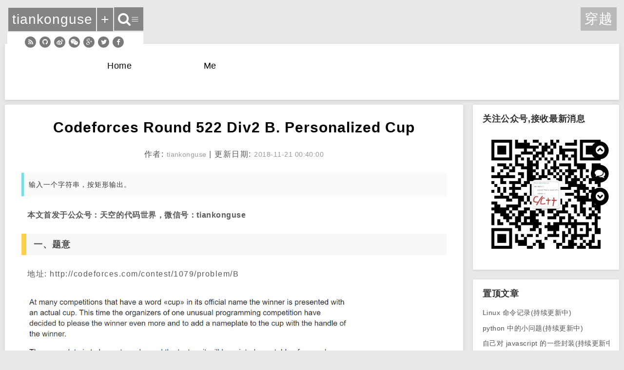

--- FILE ---
content_type: text/html; charset=utf-8
request_url: https://github.tiankonguse.com/blog/2018/11/21/codeforces-contest-522-div2-B.html
body_size: 4430
content:
<!DOCTYPE html>
<html class=" js flexbox canvas canvastext webgl no-touch geolocation postmessage websqldatabase indexeddb hashchange history draganddrop websockets rgba hsla multiplebgs backgroundsize borderimage borderradius boxshadow textshadow opacity cssanimations csscolumns cssgradients cssreflections csstransforms csstransforms3d csstransitions fontface generatedcontent video audio localstorage sessionstorage webworkers applicationcache svg inlinesvg smil svgclippaths no-bgrepeatround no-bgrepeatspace display-table boxsizing pointerevents no-overflowscrolling cubicbezierrange bgsizecover details no-createelement-attrs progressbar meter customprotocolhandler no-userselect no-emoji file devicemotion deviceorientation no-csshyphens no-workingcsshyphens no-softhyphens no-softhyphensfind no-framed sharedworkers no-webp datauri">
    <head>
        <meta charset="utf-8" />
        <title>Codeforces Round 522 Div2 B. Personalized Cup</title>
        <meta name="author" content="tiankonguse" />
        <meta name="generator" content="Jekyll" />
        <meta name="renderer" content="webkit">
        <meta name="description" content="输入一个字符串，按矩形输出。" />
        <meta name="keywords" content="技术" />
        <meta name="viewport" content="width=device-width, initial-scale=1.0, minimum-scale=1.0,maximum-scale=1.0,user-scalable=no">
        <meta http-equiv="Content-Security-Policy" content="upgrade-insecure-requests">
        <link rel="stylesheet" href="/stylesheets/bootstrap.min.css" type="text/css" />
        <link rel="stylesheet" href="/stylesheets/default.css?v=1" type="text/css" />
        <link rel="shortcut icon" href="/images/logo.ico" type="image/x-icon" />
        <link rel="alternate" type="application/atom+xml" title="Recent Entries" href="https://github.tiankonguse.com/atom.xml" />
        <link href="https://maxcdn.bootstrapcdn.com/font-awesome/4.3.0/css/font-awesome.min.css" rel="stylesheet" type="text/css">
        

        <script src="/javascripts/jquery.min.js" type="text/javascript"></script>
        <script src="/javascripts/tk.js" type="text/javascript"></script>
        <script src="/javascripts/tk.date.js" type="text/javascript"></script>
        <script src="/javascripts/bootstrap.min.js" type="text/javascript" ></script>
        <script src="/javascripts/bootstrap-paginator.min.js" type="text/javascript" ></script>
        <script src="/javascripts/main.js?v=1" type="text/javascript"></script>
    </head>
    <body >
        <div  id="_top" style="height: 0px;margin: 0px;padding: 0px;"></div>
        
        




    <link rel="prev" title="Codeforces Round 522 Div2 A. Kitchen Utensils" href="https://github.tiankonguse.com/blog/2018/11/20/codeforces-contest-522-div2-A.html">


    <link rel="next" title="Codeforces Round 522 Div2 C. Playing Piano" href="https://github.tiankonguse.com/blog/2018/11/21/codeforces-contest-522-div2-C.html">


<meta property="og:type" content="blog"/>
<meta property="og:title" content="Codeforces Round 522 Div2 B. Personalized Cup"/>
<meta property="og:description" content="输入一个字符串，按矩形输出。" />
<meta property="og:author" content="tiankonguse"/>
<meta property="og:release_date" content="2018-11-21 00:40:00"/>
<link rel="stylesheet" href="https://github.tiankonguse.com/javascripts/prettify/prettify_wx.css?v=6" />

<style type="text/css">
    body { background:#e8e8e8; }
    @media screen and (max-width: 750px){
        body { background:#fff; }
    }
    @media screen and (max-width: 1020px){
        body { background:#fff; }
    }
</style>
<div id="content" class="clearfix wx_fix">
    <div class="entry-header">
        <div class="index-content">
            <ul class="artical-cate">
    
        <li style="text-align:left"><a href="/index.html"><span>Home</span></a></li>
    
        <li style="text-align:center"><a href="/about.html"><span>Me</span></a></li>
    
</ul>

        </div>
    </div>
    <div class="entry">
        <h1 class="entry-title">Codeforces Round 522 Div2 B. Personalized Cup</h1>
        <p class="entry-attr">作者: <span  class="entry-author">tiankonguse</span> | 更新日期: <time  class="entry-date">2018-11-21 00:40:00</time></p>
        <blockquote>输入一个字符串，按矩形输出。</blockquote>
            
        <p>
            <strong>本文首发于公众号：天空的代码世界，微信号：tiankonguse</strong>
        </p>
        
        <div class="entry-content">
        <h2 id="一题意">一、题意</h2>

<p>地址: http://codeforces.com/contest/1079/problem/B</p>

<p><img src="https://res2018.tiankonguse.com/images/2018/11/cf-422-div2-pro-b.png" alt="" /></p>

<p>题意：输入一个字符串，按矩形输出。<br />
要求1：每行最多20个字符，列数不超过5列（换言之输入不超过100个字符）。<br />
要求2：如果字符不能完整的填充矩形的时候，每行相差的个数不能多于一个，空白使用<code class="language-plaintext highlighter-rouge">*</code>填充。<br />
要求3：优先行数最少，其次列数最少。</p>

<h2 id="二分析">二、分析</h2>

<p>由于行数最好，直接除以 <code class="language-plaintext highlighter-rouge">20</code> 就可以计算出列数。<br />
由于各列之间空白相差不能超过1，可以总字符除以列数计算出每列至少有多少个字符。剩余的个数不超过列数，从上到下每列一个分完即可。</p>

<p><img src="https://res2018.tiankonguse.com/images/2018/11/cf-422-div2-b.png" alt="" /></p>

<hr />

<p>本文首发于公众号：天空的代码世界，微信号：tiankonguse-code。</p>


        </div>
        <p>
            <strong>本文首发于公众号：天空的代码世界，微信号：tiankonguse</strong>
            <br/>
            <strong>如果你想留言，可以在微信里面关注公众号进行留言。 </strong>
        </p>
		
        <div class="ad-content-footer"></div>

        
        <footer class="unit-foot">
            <section>
            
                <ul class="tag-box inline">
                    <li>分类:</li>
                    
                    


     
        <li><a class="categories" data-name="程序人生" href="https://github.tiankonguse.com/categories.html#程序人生-category-ref">
            程序人生 <span>355</span>
        </a></li>
    












                </ul>
            
            </section>
            <section>
            
                <ul class="tag-box inline">
                    <li>标签:</li>
                    
                    



     
        <li><a href="https://github.tiankonguse.com/tags.html#程序人生-tag-ref">
            程序人生 <span>193</span>
        </a></li>
    



                </ul>
            
            </section>
            <div class="footer-post-info clearfix">
                <ul>
                    <li>
                        作者「<a href="/about.html" rel="author">tiankonguse</a>」于 
                        <time>2018-11-21 00:40:00</time> 更新本文」于 
                        <time>2018-11-21 00:00:00</time> 发布本文</li>
                    <li>文章声明：自由转载-非商用-非衍生-保持署名  |  <a href="http://creativecommons.org/licenses/by-nc-nd/3.0/deed.zh" target="_blank" rel="nofollow">BY-NC-SA</a></li>
                    <li>如果你觉得这篇文章对你有帮助，欢迎支持作者：<a class="internal" href="https://github.tiankonguse.com/support.html" title="支持作者">&laquo; 大力支持</a></li>
                </ul>
            </div>
            <div class="unit-inner unit-foot-inner">
                <nav class="pagination">
                    <ul>
                        
                        <li class="prev"><a class="internal" rel="prev"  href="https://github.tiankonguse.com/blog/2018/11/20/codeforces-contest-522-div2-A.html" title="View Codeforces Round 522 Div2 A. Kitchen Utensils">&laquo; Codeforces Round 522 Div2 A. Kitchen Utensils</a></li>
                        
                        
                        <li class="pipe"> | </li>
                        
                        
                        <li class="next"><a class="internal" rel="next"  href="https://github.tiankonguse.com/blog/2018/11/21/codeforces-contest-522-div2-C.html" title="View Codeforces Round 522 Div2 C. Playing Piano">Codeforces Round 522 Div2 C. Playing Piano &raquo;</a></li>
                        
                    </ul>
                </nav>
                <p class="gotop">
                    <a href="#">Back to Top</a>
                </p>
            </div>
        </footer>

    </div>
    <div class="sidenav-frame">
        <div class="sidenav">
	<h2>关注公众号,接收最新消息</h2>
	<ol class="artical-list">
	<li><img src="/images/weixin-12cm.jpg" border="0" width="100%" alt="" class="img_weixin"></li>
	</ol>
</div>
<!--div class="sidenav">
	<h2>关注小密圈,学习各种算法</h2>
	<ol class="artical-list">
	<li><img src="/images/suanfa_xiaomiquan.jpg" border="0" width="100%" alt="" class="img_xiaomiquan"></li>
	</ol>
</div-->
<div class="sidenav">
	<h2>置顶文章</h2>
	<ul class="artical-list">
	
		<li><a href="https://github.tiankonguse.com/blog/2014/09/30/linux-command.html">Linux 命令记录(持续更新中)</a></li>
	
		<li><a href="https://github.tiankonguse.com/blog/2014/10/29/python-problem.html">python 中的小问题(持续更新中)</a></li>
	
		<li><a href="https://github.tiankonguse.com/blog/2014/10/18/javascript-note-lib.html">自己对 javascript 的一些封装(持续更新中)</a></li>
	
		<li><a href="https://github.tiankonguse.com/blog/2014/12/05/c-base.html">C 语言中你想不到的一些问题</a></li>
	
	</ul>
</div>
<!--div class="sidenav">
	<h2>孩子的奶粉钱</h2>
	<div>
    <ins class="adsbygoogle"
			 style="display:inline-block;width:250px;height:250px"
			 data-ad-client="ca-pub-2326969899478823"
			 data-ad-slot="8884906795"></ins>
<script>
(adsbygoogle = window.adsbygoogle || []).push({});
</script>
	</div>
</div-->






<div id="menuIndex" class="sidenav">
	<h2><span>目录</span></h2>
</div>
<div id="menuIndex-next" class="sidenav">
<!--
    <ins class="adsbygoogle"
		 style="display:inline-block;width:250px;height:250px"
		 data-ad-client="ca-pub-2326969899478823"
		 data-ad-slot="8884906795"></ins>
<script>
(adsbygoogle = window.adsbygoogle || []).push({});
</script>
	-->
</div>

    </div>
</div>

<script src="https://github.tiankonguse.com/javascripts/post.js?v=2" type="text/javascript"></script>
<script>
(function(){
    var bp = document.createElement('script');
    var curProtocol = window.location.protocol.split(':')[0];
    if (curProtocol === 'https') {
        bp.src = 'https://zz.bdstatic.com/linksubmit/push.js';
    }
    else {
        bp.src = 'http://push.zhanzhang.baidu.com/push.js';
    }
    var s = document.getElementsByTagName("script")[0];
    s.parentNode.insertBefore(bp, s);
})();
</script>


        <div class="home-menu">
    <div class="home-icon-con">
        <a class="home-menu-icon home-link" href="https://github.tiankonguse.com">tiankonguse</a>
        <a class="home-follow home-link" href="https://github.tiankonguse.com#" title="Contact Me">+</a>
        <a class="home-menu-ex home-link" href="#" title="Extend Menu">≡</a>
    </div>
    <div class="home-contact">
        
            <a href="https://github.tiankonguse.com/atom.xml" target="_blank">
            
                <span class="fa-stack fa-lg">
                    <i class="fa fa-circle fa-stack-2x"></i>
                    <i class="fa fa-rss fa-stack-1x fa-inverse"></i>
                </span>
            
            </a>
        
            <a href="https://github.com/tiankonguse/" target="_blank">
            
                <span class="fa-stack fa-lg">
                    <i class="fa fa-circle fa-stack-2x"></i>
                    <i class="fa fa-github fa-stack-1x fa-inverse"></i>
                </span>
            
            </a>
        
            <a href="https://weibo.com/tiankonguse/" target="_blank">
            
                <span class="fa-stack fa-lg">
                    <i class="fa fa-circle fa-stack-2x"></i>
                    <i class="fa fa-weibo fa-stack-1x fa-inverse"></i>
                </span>
            
            </a>
        
            <a href="https://weixin.qq.com/" target="_blank">
            
                <span class="fa-stack fa-lg">
                    <i class="fa fa-circle fa-stack-2x"></i>
                    <i class="fa fa-weixin fa-stack-1x fa-inverse"></i>
                </span>
            
            </a>
        
            <a href="https://plus.google.com/103623040770219910018?rel=author" target="_blank">
            
                <span class="fa-stack fa-lg">
                    <i class="fa fa-circle fa-stack-2x"></i>
                    <i class="fa fa-google-plus fa-stack-1x fa-inverse"></i>
                </span>
            
            </a>
        
            <a href="https://twitter.com/tiankonguse" target="_blank">
            
                <span class="fa-stack fa-lg">
                    <i class="fa fa-circle fa-stack-2x"></i>
                    <i class="fa fa-twitter fa-stack-1x fa-inverse"></i>
                </span>
            
            </a>
        
            <a href="https://www.facebook.com/tiankonguse" target="_blank">
            
                <span class="fa-stack fa-lg">
                    <i class="fa fa-circle fa-stack-2x"></i>
                    <i class="fa fa-facebook fa-stack-1x fa-inverse"></i>
                </span>
            
            </a>
        
    </div>
</div>
<div class="home-next">
    <div class="home-icon-con">
        <a class="home-menu-next home-link" href="/project/">穿越</a>
    </div>
</div>

        <!-- footer -->
        <!-- div class="ad-page-footer" id="ad-footer"></div-->
        <nav role="navigation" class="js-menu sliding-menu-content">
    <div id="sidebar-left">
        <a id="sidebar-avatar" href="/">
          <img id="sidebar-avatar-img" alt="" src="/images/logo.ico">
        </a>
        <div id="sidebar-social">
            <a href="/atom.xml" target="_blank" class="sidebar-social-icon ">
                <span class="fa-stack fa">
                    <i class="fa fa-circle fa-stack-2x"></i>
                    <i class="fa fa-rss fa-stack-1x fa-inverse"></i>
                </span>
            </a>
            <a href="http://weibo.com/tiankonguse" class="sidebar-social-icon" target="_blank">
                <span class="fa-stack fa">
                    <i class="fa fa-circle fa-stack-2x"></i>
                    <i class="fa fa-weibo fa-stack-1x fa-inverse"></i>
                </span>
            </a>
            <a href="https://github.com/tiankonguse" class="sidebar-social-icon" target="_blank">
                <span class="fa-stack fa">
                    <i class="fa fa-circle fa-stack-2x"></i>
                    <i class="fa fa-github fa-stack-1x fa-inverse"></i>
                </span>
            </a>
            <a href="http://www.linkedin.com/pub/sky-yuan/87/723/776" class="sidebar-social-icon"  target="_blank">
                <span class="fa-stack fa">
                    <i class="fa fa-circle fa-stack-2x"></i>
                    <i class="fa fa-linkedin fa-stack-1x fa-inverse"></i>
                </span>
            </a>
        </div>
        <ul id="sidebar-tags">
          <li class="sidebar-tag active" data-filter="all">全部文章 <span class="sidebar-tag-num"></span></li>
        </ul>
    </div>
    <div id="sidebar-right">
        <div id="search-box">
          <input id="search-input" type="text" placeholder="Search">
          <span class="fa-stack fa">
                <i class="fa fa-circle fa-stack-2x"></i>
                <i class="fa fa-search fa-stack-1x fa-inverse"></i>
            </span>
        </div>
        <nav id="toc">
        </nav>
    </div>
</nav>
<button type="button" class="js-menu-trigger sliding-menu-button menulines-button x2" role="button" aria-label="Toggle Navigation" style="display: none;">
	<span class="menulines"></span>
</button>
<div class="js-menu-screen menu-screen"></div>


        <div class="scroll-top-down">
	<div class="js-scroll-top" title="返回顶部">
	    <span class="fa-stack fa-lg">
            <i class="fa fa-circle fa-stack-2x"></i>
            <i class="fa fa-chevron-circle-up fa-stack-1x fa-inverse"></i>
        </span>
	</div>
	<div class="js-scroll-comment" title="查看评论">
	    <span class="fa-stack fa-lg">
            <i class="fa fa-circle fa-stack-2x"></i>
            <i class="fa fa-comments fa-stack-1x fa-inverse"></i>
        </span>
	</div>
	<div class="js-scroll-down" title="转到底部">
	    <span class="fa-stack fa-lg">
            <i class="fa fa-circle fa-stack-2x"></i>
            <i class="fa fa-chevron-circle-down fa-stack-1x fa-inverse"></i>
        </span>
    </div>
</div>

        
        <div  id="_down" style="height: 0px;margin: 0px;padding: 0px;"></div>
    </body>
</html>


--- FILE ---
content_type: text/css; charset=utf-8
request_url: https://github.tiankonguse.com/stylesheets/default.css?v=1
body_size: 7126
content:
/* 重置浏览器CSS */
html {
    color: #000;
}
body,div,dl,dt,dd,ul,ol,li,h1,h2,h3,h4,h5,h6,pre,code,form,fieldset,legend,input,textarea,p,blockquote,th,td,hr,button,article,aside,details,figcaption,figure,footer,header,hgroup,menu,nav,section {
    margin: 0;
    padding: 0;
}
article,aside,details,figcaption,figure,footer,header,hgroup,menu,nav,section {
    display: block;
}
body,button,input,select,textarea {
    font-size: 12px/1.5;
}
input,select,textarea {
    font-size: 100%;
}
table {
    border-collapse: collapse;
    border-spacing: 0;
}
th {
    text-align: inherit;
}
fieldset,img,a img {
    border: 0;
}
iframe {
    display: block;
}
abbr,acronym {
    border: 0;
    font-variant: normal;
}
del {
    text-decoration: line-through;
}
address,caption,cite,code,dfn,em,th,var {
    font-style: normal;
    font-weight: 500;
}
ol,ul {
    list-style: none;
}
caption,th {
    text-align: left;
}
h1,h2,h3,h4,h5,h6 {
    font-size: 100%;
    font-weight: 500;
}
q:before,q:after {
    content: '';
}
sup {
    vertical-align: text-top;
}
sub {
    vertical-align: text-bottom;
}
* {
    line-height: 1.7em;
    text-align: justify;
    text-justify: ideographic;
    font-style: normal;
    letter-spacing: .034em
}

.clearfix:after {
    visibility: hidden;
    display: block;
    font-size: 0;
    content: " ";
    clear: both;
    height: 0;
}
.clearfix {
    zoom:1;}
body .hide {
    display: none;
}
.left,.right {
    display: inline;
}
.left {
    float: left;
}
.right {
    float: right;
}

/***********default settings**********/
body {
    font-family: "Helvetica Neue",Helvetica,"Hiragino Sans GB","Microsoft YaHei",Arial,sans-serif;
    font-size: 16px;
    color: #333;
    background-color: #ededed;
}
a {
    color: #4A75B5;
    text-decoration: none;
    outline: none;
}
a:hover,a:focus,a:active,a:visited {
    text-decoration: none;
}
a.external {
    padding-right: 3px;
    padding-left: 3px;
}
a.external:hover {
    background-position: right -15px;
}
.entry-title,.entry-title a {
    font-size: 30px;
    font-weight: bold;
    margin-bottom: 6px;
    color: #000;
    text-align: center;
    word-wrap: break-word;
}
.entry-title a:hover {
    text-decoration: none;
}
.entry-author, .entry-date {
    text-align: center;
    color: #999;
    margin-bottom: 60px;
    font-size: 14px;
}
.entry .entry-attr {
    text-align: center;
}

h2 {
    font-size: 22px;
    font-weight: bold;
    margin-bottom: 25px;
}
h3 {
    font-size: 18px;
    font-weight: bold;
    margin-bottom: 25px;
}
h4,h5,h6 {
    font-weight: bold;
    margin-bottom: 15px;
}
p {
    margin-bottom: 40px;
    line-height: 1.8em;
}
code {
    background: #eee;
    border: 1px solid #F7E5E5;
    margin: 0 3px;
    padding: 0 2px;
    font-family: "Courier";
    line-height: 14px;
    font-size: 14px;
    word-wrap: break-word;
    white-space: pre-wrap;
    word-break: break-all;
    color: #73485D;
}
pre {
    /* background-color: #000; */
    /* padding: 15px;
    overflow: auto;
    margin-bottom: 40px;
    font-size: 14px;
    border: 1px solid #eee;
    -webkit-border-radius: 4px 4px 4px 4px;
    -moz-border-radius: 4px 4px 4px 4px;
    border-radius: 4px 4px 4px 4px;
    color: #b9bdb6;
    margin-top: 20px;
    margin-left: 15px; */
    font-size: 14px;
    margin: 10px 0;
    display: block;
    overflow-x: auto;
    padding: 1em 1px 1em 3px;
    color: #333;
    position: relative;
    background-color: rgba(0,0,0,0.03);
    border: 1px solid #f0f0f0;
    border-radius: 2px;
    counter-reset: line;
    line-height: 26px;
    white-space: normal
}
h4+pre, h3+pre {
    margin-top: 20px;
}
pre code {
    background-color: transparent;
    border: none;
    padding: 0;
    word-wrap: break-word;
    word-break: break-all;
}
pre ol {
    margin-left: 25px;
    list-style-type: decimal;
}

/************layout style*****************/
#content {
    width: 1260px;
    margin: 90px auto 10px auto;
    min-height: 400px;
    height: auto !important;
    /*filter: grayscale(100%);*/

}
.ad-page-footer {
    width: 1260px;
}


/****************entry style**************/
.sidenav-frame {
    width: 300px;
    float: right;
}
.sidenav {
    width: 300px;
    background: #fff;
    float: right;
    padding: 20px;
    margin-bottom: 20px;
    box-shadow: 0 1px 4px #ccc;
}
.sidenav h2 {
    font-size: 18px;
    color: #333;
    margin-bottom: 15px;
}
.sidenav ul {
}
.sidenav li {
    margin-bottom: 0.3em;
    overflow-x: hidden;
    white-space: nowrap;
}
.sidenav a {
    color: #555;
    font-size: 14px;
    white-space: nowrap;
    overflow-x: hidden;
}
.entry-page, .entry, .entry-header {
    margin-bottom: 30px;
    width: 940px;
    float: left;
    background: #fff;
    padding: 30px;
    box-shadow: 0 2px 6px #ccc;
    font-size: 16px;
}
.entry-page ul, .entry ul, .entry-header ul {
    margin-bottom: 25px;
    margin-left: 25px;
    margin-top: 20px;
}
.entry-page p+ul, .entry p+ul, .entry-header p+ul {
    line-height: 25.6px;
    box-sizing: border-box !important;
    word-wrap: break-word !important;
}
.entry-page ul li, .entry ul li, .entry-header ul li {
    margin-bottom: 5px;
    list-style: disc;
    line-height: 25px;
    color: rgb(84, 84, 84);
    box-sizing: border-box !important;
    word-wrap: break-word !important;
    font-size: 15px;
    max-width: 100%!important;
    min-height: 1em;
    text-align: justify;
}
.entry-page ol, .entry ol, .entry-header ol {
    margin-bottom: 25px;
    margin-left: 25px;
    margin-top: 20px;
}
.entry-page ol li, .entry ol li, .entry-header ol li {
    /* margin-bottom: 5px;
    list-style: decimal;
    line-height: 1.1em;
    color: rgb(84, 84, 84);
    box-sizing: border-box !important;
    word-wrap: break-word !important;
    font-size: 15px;
    max-width: 100%!important;
    text-align: justify;
    margin-left: 15px; */
}
.entry-page blockquote, .entry blockquote, .entry-header blockquote {
    margin: 0 0 20px;
    padding: 10px 20px;
    margin-left: 25px;
    font-size: 14px;
    background-color: #FAFAFA;
}
.entry-page img, .entry img, .entry-header img {
    max-width: 670px;
    /*width: 100%;*/
    display: block;
    margin: 10px auto;
}

.entry-header {
    width: 100%;
    margin-bottom: 10px;
}

.entry-header .cate-bar {
    margin-bottom: 20px;
}

.entry-page {
    width: 1140px;
}

.entry-page .entry-title {
    margin-top: 50px;
}




.index-content .section {
    /* margin-left:15%; */
    /* padding-top:80px; */
    /* padding-right:15%; */
}

.index-content .artical-list {
    /* width:70%; */
    margin: 0 auto;
    margin-top: 50px;
}
.index-content .artical-list li {
    margin-bottom: 40px;
    list-style: none;
    padding-left: 15px;
}
.index-content h2 {
    font-size: 20px;
    margin-bottom: 15px;
    word-break: break-all;
}
.index-content h2 a {
    color: #444
}
.index-content h2 a:hover {
    color: #E50053;
    text-decoration: none;
}
.index-content .title-desc {
    color: #999;
    font-size: 14px;
    line-height: 1.6em;
    padding-left: 15px;
    margin-left: 30px;
}

.entry .index-content h2, .entry .index-content h3 {
    background-color: inherit;
}

.index-content .artical-cate {
    width: 70%;
    margin: 0 auto;
    width: 70%;
    margin: 0 auto;
    margin-bottom: 20px;
}
.index-content .artical-cate li {
    display: inline-block;
    *float: left;
    zoom:1; 
    font-size: 18px;
    width: 23%;
    cursor: pointer;
}
.index-content .artical-cate li a,
.index-content .artical-cate li a:visited {
    display: inline-block;
    zoom:1; color: #000;
    width: 100%;
}
.index-content .artical-cate li a:hover {
    text-decoration: none;
    color: red;
}
.index-content .artical-cate li.on span {
    color: red;
}

.index-content .cate-bar {
    height: 3px;
    width: 70%;
    margin: 0 auto;
    margin-bottom: 100px;
}
.index-content #cateBar {
    display: inline-block;
    zoom:1; height: 3px;
    background: red;
    position: relative;
    width: 0;
}

.pagination-centered {
    text-align: center;
}

/***************Wiki Style*****************/
.wiki h2 {
    cursor: pointer;
}
.wiki ul {
    margin-left: 30px;
    margin-bottom: 20px;
    list-style: disc
}
.wiki ul li {
    margin-bottom: 5px;
}
.wiki ul ul {
    list-style: circle;
    margin-top: 10px;
    margin-bottom: 10px;
}

/***************contact style*************/
#disqus_container {
    font-size: 12px;
}
#disqus_container a.comment {
    font-size: 14px;
}
h3.about {
    color: #777;
    margin-top: 20px;
    font-size: 22px;
    margin-bottom: 10px
}
.about-link a {
    margin-right: 10px;
    font-weight: bold;
    font-style: italic;
    font-size: 13px;
    color: #E50053
}


/**************目录导航**************/
#menuIndex {
    overflow-y: visible;
}
#menuIndex a {
    display: block;
    padding: 2px 0;
}
#menuIndex a:hover {
    text-decoration: none;
}
#menuIndex ul {
    margin-bottom: 10px;
    padding-bottom: 10px;
    /* border-bottom: 1px solid #717171; */
}
#menuIndex ul li {
    font-size: 12px;
    margin-bottom: 5px;
    word-wrap: break-word;
    padding-left: 10px;
}
#menuIndex ul li.on {
    background-color: #f5f5f5;
}
#menuIndex li.h1 {
    font-size: 14px;
    font-weight: normal;
    padding-left: 0;
    margin-bottom: 10px;
}
#menuIndex li.h3 {
    padding-left: 25px;
}

#menuIndex li.h1, #menuIndex li.h3 {
    margin-top: auto;
}

.home-menu {
    position: fixed;
    top: 15px;
    left: 15px;
    z-index: 5;
    font-size: 0;
}

.home-next {
    position: fixed;
    top: 15px;
    right: 15px;
    z-index: 5000;
    font-size: 0;
}

.home-link {
    margin-left: 2px;
    line-height: 48px;
    padding: 0 8px;
    display: inline-block;
    color: #fff;
    font-size: 28px;
    background: #000;
}

a.home-link:focus {
    color: #fff;
}

a.home-link:hover {
    color: #22FA14;
}
.home-menu-icon {

}
.home-follow {

}
.home-link-ex {

}
.home-menu-icon:hover,.home-follow:hover {
    color: #fff;
    text-decoration: none;
}
.home-contact {
    color: #fff;
    margin-top: 2px;
    background: #FFFFFF;
    padding: 8px 0 7px;
    text-align: center;
    display: none;
}
.home-contact a {
    width: 30px;
    display: inline-block;
    font-size: 10px;
}
.home-contact img {
    width: 18px;
}

.home-contact .fa-stack {
    color: #797979;
}
.home-contact .fa-stack:hover,.home-contact .fa-stack:focus {
    color: #fb0bbb;
}

.weixin img {
    width: 300px;
    height: 300px;
    position: relative;
    top: 10px;
    margin-bottom: 10px;
}

@media screen and (max-width: 750px) {
    body {
        font-size:14px;
    }
    #content {
        width: 85%;
        margin: 100px auto 10px auto;
    }
    .ad-page-footer {
        width: 85%;
    }
    
    h2 {
        font-size: 20px;
    }
    h3 {
        font-size: 16px;
    }
    embed {
        display: none;
    }
    .sidenav {
        display: none;
    }
    .sidenav-frame {
        display: none;
    }
    .entry-title,.entry-title a {
        font-size: 24px;
    }
    .entry-author, .entry-date {
        margin-bottom: 40px;
    }
    .entry img {
        max-width: 90%;
    }
    .entry pre ol li {
        margin-bottom: 0;
        line-height: 1em;
    }
    .entry pre code {
        line-height: 1em;
        font-size: 12px;
    }
    .entry-page, .entry, .entry-header {
        float: none;
        width: auto;
        background: transparent;
        padding: 0;
        box-shadow: none;
    }
    
    
    .index-content .aside {
        display: none;
        position: relative;
        width: 100%;
        height: 300px;
        max-width: none;
    }
    .index-content .section {
        margin-left: 0;
        padding-right: 0;
    }
    .index-content .section ul {
        width: 96%;
    }
    .index-content .artical-cate {
        margin-top: 50px;
    }
    .index-content .cate-bar ,
    .index-content .artical-list,
    .index-content .artical-cate {
        width: 95%;
    }
    .index-content .artical-list li {
        padding-left: 5px;
    }
    
    .index-content .artical-cate li {
        width: 21%;
    }
    .entry .index-content h2, .entry .index-content h3 {
        padding-left: 1px;
    }
    .index-content .title-desc {
        padding-left: 1px;
    }
    
    .entry-page blockquote, .entry blockquote, .entry-header blockquote {
        padding-left: 1%;
    }
}

@media (max-width: 1020px) {
    .home-menu, .home-next {
        position:absolute;
    }
    .index-content .cate-bar ,
    .index-content .artical-list,
    .index-content .artical-cate {
        width: 85%;
    }
    .entry {
        float: none;
        width: auto;
        background: transparent;
        padding: 0;
        box-shadow: none;
    }
    #content {
        width: 90%;
        margin: 100px auto 10px auto;
    }
    .ad-page-footer {
        width: 85%;
    }
}
@media (max-width: 1300px) {
    .home-menu {
        position:absolute;
    }
}


hr {
    display: block;
    height: 1px;
    border: 0;
    border-top: 1px solid #ccc;
    margin: 1em 0;
    padding: 0;
}

.unit-foot {
    border-top: 5px solid rgba(21, 25, 25, 0.8);
    padding-top: 1.625em;
    position: relative;
}


.unit-inner:before, .unit-inner:after {
    content: "";
    display: table;
}

.unit-foot nav ul {
    list-style: none;
    padding-left: 0;
    margin: 0;
    padding: 0;
}

.unit-foot nav ul li {
    display: inline;
}

.unit-foot .gotop {
    margin-bottom: 0;
}

.ad-content-footer, .ad-page-footer {
    text-align: center;
    padding-top: 30px;
}

.ad-page-footer {
    padding-top: 5px;
    background: #fff;
    margin: 5px auto 5px auto;
}

.sidenav>.adsbygoogle {
    margin-top: 10px;
    display: inline-block;
    width: 250px;
    height: 250px;
}


.main-article ul {
    list-style-type: disc;
    font-size: 16px;
    line-height: 1.6;
    margin-bottom: 24px;
    padding-left: 20px;
}

.main-article .article-year {
    list-style-type: none;
    padding-left: 0;
    margin-left: 0;
}

.main-article .article-year li {
    width: 198px;
    height: 198px;
    float: left;
    border: 1px solid #fff;
    padding: 10px 20px;
    list-style-type: none;
    background: #f6f6f6;
}

.main-article .article-year li:hover {
    background: #e7e7e7;
    border-color: brown;
    font-size: 17px;
}

.main-article .article-year li span {
    display: block;
    color: #6d6d6d;
    margin-bottom: 20px;
    width: 100%;
}


.main-article .article-year li a {
    color: #000000;
    display: block;
}


.main-article h3 {
    font-size: 24px;
    margin-bottom: 24px;
    margin-top: 36px;
}

.background {
    color: rgb(228, 228, 228);
}

.red {
    color : rgb(255, 0, 0);
}


#menuIndex {
    z-index: 1;
}


.sidebar-visible .sidebar.left {
    transform: translateX(0%);
    -webkit-transform: translateX(0%);
    -ms-transurm: translateX(0%);
}
@media screen and (max-width: 550px) {
    .sidebar.left {
        width: 55%;
    }
}
.sidebar.left {
    -webkit-transform: translateX(-110%);
    -ms-transform: translateX(-110%);
    transform: translateX(-110%);
    left: 0;
    box-shadow: 1px 0 15px rgba(0,0,0,.5);
    background-color: #000000;
    width: 25%;
    max-width: 30em;
    transition: transform .35s ease;
    overflow-y: auto;
    position: fixed;
    z-index: 5;
    top: 0;
    font-size: .95em;
    height: 100%;
}

.sidebar-top {
    top: 0;
    border-color: #00B0CC;
    background-color: #ECF0F1;
    z-index: 1;
    width: 100%;
    border-bottom: 1px solid #00B0CC;
    margin-bottom: 7.5%;
    cursor: pointer;
}


.sidebar-close {
    padding: 2.5%;
    transition: opacity .25s ease-out;
    display: block;
    box-sizing: content-box;
    height: 1.4em;
    border: none;
    opacity: 1;
}

.sidebar-close img, .sidebar-close svg {
    width: 1.4em;
    height: 1.4em;
}

.menu-icon, .close-icon, .social-icon-fill {
    fill: #4C4C4C;
}
.close-icon:hover, .social-icon-fill:hover {
    fill: #77FF61;
}
.sidebar-content {
    margin: 0 5%;
}

.widget {
    margin: 0 0 1.5em;
}

.search-form {
    display: -webkit-box;
    display: -webkit-flex;
    display: -ms-flexbox;
    display: flex;
    -webkit-justify-content: space-around;
    -ms-flex-pack: distribute;
    justify-content: space-around;
    max-width: 27.5em;
    margin: 0 auto 2.5%;
}


.search-form label {
    -webkit-box-flex: 1;
    -webkit-flex: 1;
    -ms-flex: 1;
    flex: 1;
}


.screen-reader-text {
    overflow: hidden;
    clip: rect(0 0 0 0);
    position: absolute;
    width: 1px;
    height: 1px;
    padding: 0;
    border: 0;
    margin: -1px;
}

.search-field,.search-submit {
    -webkit-transition: border .25s ease-out,color .25s ease-out,background .25s ease-out;
    transition: border .25s ease-out,color .25s ease-out,background .25s ease-out;
    color: silver;
    height: 2.15em;
    padding: .3em;
    border: 1px solid silver;
    border-radius: 3px;
    background: 0 0;
    align-items: flex-start;
    text-align: center;
    cursor: default;
    color: buttontext;
    padding: 2px 6px 3px;
    border: 2px outset buttonface;
    border-image-source: initial;
    border-image-slice: initial;
    border-image-width: initial;
    border-image-outset: initial;
    border-image-repeat: initial;
    background-color: buttonface;
    box-sizing: border-box;
    -webkit-appearance: push-button;
    -webkit-user-select: none;
    white-space: pre;
    letter-spacing: normal;
    word-spacing: normal;
    text-transform: none;
    text-indent: 0px;
    text-shadow: none;
    display: inline-block;
    text-align: start;
    font-size: 100%;
}


.search-field,.search-submit {
    color: #00B0CC;
    -webkit-transition: border .25s ease-out,color .25s ease-out;
    transition: border .25s ease-out,color .25s ease-out;
    height: 2.15em;
    padding: 0 .7em;
    border: 1px solid silver;
    border-radius: 3px;
    background-color: rgb(219, 219, 219);
    cursor: auto;
    -webkit-appearance: button;
    font-weight: 300;
    line-height: 1.5;
    vertical-align: middle;
    margin: 0;
    margin-left: .25em;
    padding-top: 4px;
}

.search-field:hover,.search-submit:hover {
    background-color: rgb(255, 255, 255);
}

.entry h2, .entry h3 {
    font-family: sans-serif, Arial, Helvetica;
    font-weight: bold;
    color: rgb(62, 62, 62);
    margin-bottom: 25px;
    font-size: 22px;
    padding-top: 10px;
    padding-bottom: 10px;
    padding-left: 10px;
    background-color: rgba(162, 173, 159, 0.490196);
    white-space: normal;
    margin-left: 15px;
    
}

.list-of-categories a {
    color: #000000;
}

.list-articles-category span {
    font-size: .7em;
    vertical-align: super;
    padding-left: 3px;
}

.list-of-categories:hover a {
    color: #FFF;
}

.entry .list-of-categories:hover {
    background-color: #000;
    border-radius: 4px;
    color: #FFF;
    cursor: pointer;
}

ul.list-articles-category li time {
    color: #8F8F8F;
    display: inline-block;
    font: .9em 'PT Sans','Helvetica Neue',Arial,Sans-Serif;
    width: 7em;
}

ul.list-articles-category {
    list-style: none outside none;
    margin: 0 0 0 5px;
}

ul.list-articles-category li {
    list-style: none;
}


.entry-tag .form-search {
    padding: 20px;
    text-align: center;
}

.entry-tag .filterinput {
    height: 30px;
}

.entry-tag a {
    color: #000000;
}

ul.list-of-tags li {
    list-style: none;
}

.list-of-tags {
    font-family: 'Helvetica Neue',Helvetica,Arial,Sans-Serif;
    list-style: none;
    margin: 0;
    overflow: hidden;
}

.list-of-tags a {
    color: #000000;
}

.list-of-tags a:hover {
    background: #000000;
    color: #FFFFFF;
}

.list-of-tags li {
    float: left;
    line-height: 28px;
    margin: 0;
}

.list-of-tags a {
    background: #EEE;
    border-radius: 3px;
    color: #222;
    margin: 2px;
    padding: 3px 6px;
    text-decoration: none;
}

.list-of-tags a span {
    font-size: .8em;
    vertical-align: super;
    padding-left: 2px;
}

.aboutme-group ul.list-articles-category li {
    border-bottom: 1px solid #e5e5e5;
    border-bottom-style: dotted;
    list-style: none;
    padding: 10px;
}


.aboutme-group ul.list-articles-category li:hover {
    background-color: rgb(60, 60, 60);
    color: rgb(197, 197, 197);
}


.aboutme-group.accordion-group {
    border-right: none;
    border-bottom: none;
    border-top: none;
    border-left: 1px solid #e5e5e5;
}


.sliding-menu-button {
    position: fixed;
    top: 4.618em;
    right: 1.618em;
    display: block;
    width: 60px;
    height: 60px;
    background: #000;
    outline: 0;
    padding: 0;
    border: 2.5px solid transparent;
    cursor: pointer;
    z-index: 5;
    -moz-box-sizing: border-box;
    -webkit-box-sizing: border-box;
    box-sizing: border-box;
    -webkit-transition: right 500ms cubic-bezier(0.645, 0.045, 0.355, 1);
    -moz-transition: right 500ms cubic-bezier(0.645, 0.045, 0.355, 1);
    transition: right 500ms cubic-bezier(0.645, 0.045, 0.355, 1);
    text-align: center;
}

@media screen and (min-width: 48em) {
    .sliding-menu-button {
        -webkit-transform:0;
        -moz-transform: 0;
        -ms-transform: 0;
        -o-transform: 0;
        transform: 0
    }
}

.sliding-menu-button {
    -webkit-transition: right 500ms ease-in-out;
    -moz-transition: right 500ms ease-in-out;
    transition: right 500ms ease-in-out
}

@media screen and (min-width: 48em) {
    .sliding-menu-button {
        left:90%
    }
}

.sliding-menu-content {
    position: fixed;
    top: 0;
    left: 0;
    padding: 0;
    text-align: center;
    visibility: hidden;
    height: 100%;
    width: 100%;
    -webkit-transform: translateX(100%);
    -moz-transform: translateX(100%);
    -ms-transform: translateX(100%);
    -o-transform: translateX(100%);
    transform: translateX(100%);
    -webkit-transition: 500ms cubic-bezier(0.645, 0.045, 0.355, 1);
    -moz-transition: 500ms cubic-bezier(0.645, 0.045, 0.355, 1);
    transition: 500ms cubic-bezier(0.645, 0.045, 0.355, 1);
    background: rgb(175, 169, 66);
    z-index: 5;
    overflow-y: auto;
    overflow-x: hidden;
    -webkit-overflow-scrolling: touch;
    text-align: center;
}

@media screen and (min-width: 48em) {
    .sliding-menu-content {
        text-align:left
    }
}

@media screen and (min-width: 48em) {
    .sliding-menu-content {
        height:100%;
        width: 87%
    }
}

.sliding-menu-content.is-visible {
    visibility: visible;
    -webkit-transform: translateX(0);
    -moz-transform: translateX(0);
    -ms-transform: translateX(0);
    -o-transform: translateX(0);
    transform: translateX(0);
    -webkit-transition: 500ms ease-in-out;
    -moz-transition: 500ms ease-in-out;
    transition: 500ms ease-in-out
}

.menu-screen {
    position: fixed;
    top: 0px;
    right: 0px;
    bottom: 0px;
    left: 0px;
    -webkit-transition: all 0.15s ease-out 0s;
    -moz-transition: all 0.15s ease-out 0s;
    transition: all 0.15s ease-out 0s;
    background: #000;
    opacity: 0;
    visibility: hidden;
    z-index: 4;
    text-align: center;
}

.menu-screen.is-visible {
    opacity: .9;
    visibility: visible;
}

.menulines {
    display: inline-block;
    width: 30px;
    height: 4.28571px;
    background: #fff;
    border-radius: 2.14286px;
    transition: 0.3s;
    position: relative;
    text-align: center;
}

.menulines:before,.menulines:after {
    display: inline-block;
    width: 30px;
    height: 4.28571px;
    background: #fff;
    border-radius: 2.14286px;
    transition: 0.3s;
    position: absolute;
    left: 0;
    content: '';
    -webkit-transform-origin: 2.14286px center;
    transform-origin: 2.14286px center;
}

.menulines:before {
    top: 7.5px;
}

.menulines:after {
    top: -7.5px;
}

.menulines-button:hover .menulines:before {
    top: 8.57143px;
}

.menulines-button:hover .menulines:after {
    top: -8.57143px;
}

.menulines-button.arrow .menulines:before,.menulines-button.arrow .menulines:after {
    top: 0;
    width: 16.66667px;
}

.menulines-button.arrow .menulines:before {
    -webkit-transform: rotate3d(0, 0, 1, 40deg);
    transform: rotate3d(0, 0, 1, 40deg);
}

.menulines-button.arrow .menulines:after {
    -webkit-transform: rotate3d(0, 0, 1, -40deg);
    transform: rotate3d(0, 0, 1, -40deg);
}

.menulines-button.arrow-up {
    -webkit-transform: scale3d(0.8, 0.8, 0.8) rotate3d(0, 0, 1, 90deg);
    transform: scale3d(0.8, 0.8, 0.8) rotate3d(0, 0, 1, 90deg);
}

.menulines-button.minus .lines:before,.menulines-button.minus .lines:after {
    -webkit-transform: none;
    transform: none;
    top: 0;
    width: 30px;
}

.menulines-button.x .menulines {
    background: transparent;
}

.menulines-button.x .menulines:before,.menulines-button.x .menulines:after {
    -webkit-transform-origin: 50% 50%;
    transform-origin: 50% 50%;
    top: 0;
    width: 30px;
}

.menulines-button.x .menulines:before {
    -webkit-transform: rotate3d(0, 0, 1, 45deg);
    transform: rotate3d(0, 0, 1, 45deg);
}

.menulines-button.x .menulines:after {
    -webkit-transform: rotate3d(0, 0, 1, -45deg);
    transform: rotate3d(0, 0, 1, -45deg);
}

.menulines-button.x2 .menulines {
    transition: background .3s .5s ease;
}

.menulines-button.x2 .menulines:before,.menulines-button.x2 .menulines:after {
    -webkit-transform-origin: 50% 50%;
    transform-origin: 50% 50%;
    transition: top .3s .6s ease, -webkit-transform .3s ease;
    transition: top .3s .6s ease, transform .3s ease;
}

.menulines-button.x2 .menulines {
    transition: background .3s 0s ease;
    background: transparent;
}

.menulines-button.x2 .menulines:before,.menulines-button.x2 .menulines:after {
    transition: top .3s ease, -webkit-transform .3s .5s ease;
    transition: top .3s ease, transform .3s .5s ease;
    top: 0;
    width: 30px;
}

.menulines-button.x2 .menulines:before {
    -webkit-transform: rotate3d(0, 0, 1, 45deg);
    transform: rotate3d(0, 0, 1, 45deg);
}

.menulines-button.x2 .menulines:after {
    -webkit-transform: rotate3d(0, 0, 1, -45deg);
    transform: rotate3d(0, 0, 1, -45deg);
}


img.weixin-zhifu, img.taobao-zhifu {
    display: inline-block;
    border: 1px solid #717171;
    border-radius: .7em;
    margin: 0;
    padding: 0;
}

img.weixin-zhifu {
    width: 43%;
}


img.taobao-zhifu {
    width: 47%;
}



.tag-box a {
    padding: 4px 6px;
    margin: 2px;
    background: #eee;
    color: #555;
}

.tag-box a span {
    vertical-align: super;
    font-size: .8em;
}

.tag-box a:hover {
    background-color: #e5e5e5;
}

.tag-box a.active {
    background: #57A957;
    border: 1px solid #4c964d;
    color: #FFF;
}

ul.inline {
    list-style: none;
    margin: 0;
    overflow: hidden;
    margin-bottom: 0;
    margin-left: 0;
}

ul.inline li {
    float: left;
    position: relative;
    margin-left: 10px;
    line-height: 30px;
    list-style: none;
}


.list-of-categories a span {
    vertical-align: super;
    font-size: .8em;
}

.accordion-group {
    margin-bottom: 2em;
}

.accordion-desc {
    color: #999;
    font-size: 14px;
    line-height: 1.6em;
    padding-left: 15px;
}


ins{
    text-align: center;
}


#sidebar-left{
    float: left;
    width: 300px;
    height: 100%;
    background-color: black;
}

#sidebar-avatar {
    display: block;
    width: 128px;
    margin: 4vh auto 1.5vh;
    border: 4px solid rgba(255, 255, 255, 0.75);
    border-radius: 50%;
    overflow: hidden;
}


#sidebar-avatar-img {
    display: block;
    width: 100%;
}

#sidebar-social {
    padding: 0 10px 3vh;
    text-align: center;
}
.sidebar-social-icon {
    display: inline-block;
    margin: 0 1px;
    font-size: 22px;
    text-decoration: none;
    color: rgba(255, 255, 255, 0.6);
    outline: none;
    transition: color 0.15s linear;
}



.sidebar-social-icon:before, #search-box:before, .toc-link:before, .post-meta-span.date:before, .post-meta-span.tag:before, .post-meta-span.comment:before, .post blockquote:before, .post-share-icon:before, #menu-icons {
    font-family: 'icomoon';
    speak: none;
    font-style: normal;
    font-weight: normal;
    font-variant: normal;
    text-transform: none;
    line-height: 1;
    -webkit-font-smoothing: antialiased;
    -moz-osx-font-smoothing: grayscale;
}

#sidebar-tags {
    margin: 0;
    padding: 0;
    list-style: none;
    border-top: 1px solid rgba(255, 255, 255, 0.5);
}

.sidebar-tag {
    font-size: 18px;
    line-height: 45px;
    text-align: center;
    color: rgba(255, 255, 255, 0.7);
    border-bottom: 1px solid rgba(255, 255, 255, 0.5);
    transition: color 0.15s linear, box-shadow 0.3s cubic-bezier(0.77, 0, 0.175, 1);
    cursor: pointer;
    font-weight: bold;
}   
.sidebar-tag.active {
    color: #000000;
    box-shadow: inset 300px 0 0 rgb(255, 255, 255);
}
.sidebar-tag-num {
    vertical-align: super;
    font-size: 0.8em;
    padding-left: 5px;
    color: #fb6e89;
}


#sidebar-right {
    float: left;
    width: calc(100% - 300px);
    height: 100%;
}

#search-box {
    position: relative;
    height: 64px;
    margin-bottom: 1px;
}



#search-box .fa-stack{
    position: absolute;
    top: 0;
    right: 15px;
    z-index: -1;
    font-size: 24px;
    color: rgb(175, 169, 66);
}

#search-input {
    width: 100%;
    height: 100%;
    padding: 20px 45px 20px 15px;
    font-size: 18px;
    line-height: 24px;
    color: #FFF;
    background: rgba(255, 255, 255, 0.3);
    border: none;
    border-radius: 0;
    outline: none;
    -webkit-font-smoothing: antialiased;
    -moz-osx-font-smoothing: grayscale;
}

#toc {
    height: calc(100% - 65px);
    padding-top: 15px;
    background: rgba(255, 255, 255, 0.5);
    overflow-y: auto;
    -webkit-overflow-scrolling: touch;
}

.toc-link:visited:before {
    color: #55606F;
}

.toc-link .fa-external-link:before {
    position: absolute;
    top: 2px;
    left: 12px;
    z-index: 1;
    font-size: 18px;
    color: #309E85;
    transition: transform 0.15s linear;
}

.toc-link {
    position: relative;
    float: left;
    clear: both;
    margin: 5px 0;
    padding: 0 15px 0 32px;
    font-size: 16px;
    line-height: 22px;
    white-space: nowrap;
    text-decoration: none;
    text-overflow: ellipsis;
    color: #55606F;
    overflow: hidden;
    outline: none;
}

.home-menu .home-link {
    background: rgba(0, 0, 0, 0.43);
}

.home-next .home-link{
    background: #80808073;
}

.home-menu-ex.home-link {
    font-family: FontAwesome;
}
.home-menu-ex.home-link:before {
    content: "\f002";
}

/***** sidebar for scroll top-bottom ******/
.scroll-top-down {
    width: 75px;
    position: fixed;
    top: 40%;
    right: -5px;
    text-align: center;
    z-index: 2222;
}
.scroll-top-down div {
    margin-bottom: 5px;
    color: black;
}
.scroll-top-down i {
    cursor: pointer;
}

@media screen and (max-width: 750px) {
    #sidebar-left{
        display: none;
        width : 0;
    }
    
    #sidebar-right{
        width : 100%;
    }

    .scroll-top-down {
        right: -35px;
    }
    .scroll-top-down div {
        color: rgba(0, 0, 0, 0.4);
    }
    .home-menu {
        top: 5px;
        left: 5px;
    }
    .home-next{
        top: 5px;
        right: 5px;
    }
    
    .home-link {
        margin-left: 1px;
        line-height: 30px;
        padding: 0 5px;
        font-size: 22px;
    }
    .home-contact {
        margin-top: 1px;
        padding: 5px 0 4px;
    }
    .home-contact a {
        width: 28px;
        font-size: 8px;
    }
}


.map-own .accordion-group {
    box-shadow: 0 0 5px black;
    transition: box-shadow 0.05s linear;
    color: black;
    background: #FFFF99;
    border-color: #FFFF00;
    border: solid thick;
    text-align: center;
    display: inline-block;
    vertical-align: bottom;
    width: 18em;
    min-height: 7em;
    padding: 1em 1.4em;
    margin-bottom: 40px;
    line-height: 1.8em;
    text-decoration: none;
}
.map-own  a {
    padding-top: 10px;
    padding-left: 10px;
    font-size: 1.5em;
    font-style: normal;
    display: block;
    text-align: center;
}
.map-own .accordion-desc {
    font-size: 14px;
    line-height: 1.6em;
    white-space: normal;
    text-decoration: none;
    display: inline-block;
    text-align: center;
    width: 100%;
}
.map-own .accordion-group {
    color: black;
}
.map-own > .accordion-group:nth-child(12n+0) {
    background: #FFFF99;
    border-color: #FFFF00;
}
.map-own > .accordion-group:nth-child(12n+1){
    background: #99FFFF;
    border-color: #00FFFF;
}
.map-own > .accordion-group:nth-child(12n+2) {
    background: #FF99CC;
    border-color: #FF0099;
}
.map-own > .accordion-group:nth-child(12n+3) {
    background: #99FF99;
    border-color: #00FF00;
}
.map-own > .accordion-group:nth-child(12n+4) {
    background: #FF9999;
    border-color: #FF0000;
}
.map-own > .accordion-group:nth-child(12n+5) {
    background: #99CCFF;
    border-color: #0099FF;
}
.map-own > .accordion-group:nth-child(12n+6) {
    background: #CC99FF;
    border-color: #9900FF;
}
.map-own > .accordion-group:nth-child(12n+7) {
    background: #FFCC99;
    border-color: #FF9900;
}
.map-own > .accordion-group:nth-child(12n+8) {
    background: #FF99FF;
    border-color: #FF00FF;
}
.map-own > .accordion-group:nth-child(12n+9) {
    background: #99FFCC;
    border-color: #00FF99;
}
.map-own > .accordion-group:nth-child(12n+10) {
    background: #999999;
    border-color: #000000;
}
.map-own > .accordion-group:nth-child(12n+11) {
    background: #CCFF99;
    border-color: #99FF00;
}

.wrapper {
  overflow: auto;
  -webkit-overflow-scrolling: touch;
}

.sub-wrapper {
  overflow: auto;
}

.title-date {
    font-size: 10px;
    display: inline-block;
    padding-left: 10px;
    color: #999999;
    font-family: Georgia, "Microsoft YaHei", serif, Galdeano, "Hiragino Sans GB", sans-serif;
}

.page-stat {
    text-align: center;
    color: #999;
    font-size: 14px;
    line-height: 1.6em;
}




.entry p {
    margin-top: 25px;
    margin-bottom: 25px;
    min-height: 1em;
    box-sizing: border-box !important;
    word-wrap: break-word !important;
    clear: both;
    max-width: 100%!important;
    text-align: justify;
    font-family: "Helvetica Neue",Helvetica,"Hiragino Sans GB","Microsoft YaHei",Arial,sans-serif;
}

.entry blockquote {
    line-height: 28px;
    white-space: normal;
    border-left-width: 5px;
    border-left-color: rgba(79, 213, 230, 0.77);
    margin-left: 4px;
    margin-right: 4px;
    padding-left: 10px;
    letter-spacing: 1px;
}

.entry ul li {
    margin-left: 8px;
    margin-right: 8px;
    margin: auto;
}


.entry img {
    margin-left: 0px;
}

.entry h2, .entry h3 {
    margin-left: 4px;
    margin-right: 4px;
	-webkit-font-smoothing: antialiased;
	letter-spacing: 1px;
	color: rgb(169, 169, 169);
	font-size: 18px;
}

.entry .highlighter-rouge pre.prettyprint{
	/* margin-left: 4px; */
}

.entry .highlighter-rouge pre.prettyprint ol.linenums{
	/* margin-left: 6px; */
}
.entry h2 {
    background-color: rgba(206, 206, 206, 0.17);
    color: rgb(73, 73, 73);
    text-align: start;
    white-space: normal;
    margin-top: 1rem;
    margin-bottom: 1rem;
    font-weight: bold;
    line-height: 1.4;
    cursor: text;
    font-size: 1.1em;
    border-left-width: 10px;
    border-left-style: solid;
    border-left-color: rgba(255, 191, 0, 0.68);
    padding-right: 15px;
    padding-left: 15px;
}
.entry h3 {
    background-color: rgba(236, 236, 236, 0.490196);
    color: rgb(123, 123, 123);
}
p {
    margin-left: 1em;
    margin-right: 1em;
    letter-spacing: 1.5px;
    line-height: 1.7em;
    color: rgb(89, 89, 89);
    font-size: 16px;
}
.gray {
    -webkit-filter: grayscale(100%);
    -moz-filter: grayscale(100%);
    -ms-filter: grayscale(100%);
    -o-filter: grayscale(100%);

    filter: grayscale(100%);
    filter: url(/images/gray.svg#grayscale);

    filter: gray;
}


--- FILE ---
content_type: application/javascript; charset=utf-8
request_url: https://github.tiankonguse.com/javascripts/tk.date.js
body_size: -16
content:
/* 
 * date function
 */
 
/* 
 * format date 
 * tk.Format(new Date(timestamp), "yyyy-MM-dd hh:mm:ss");
 */
tk.Composition(TK,{
    Format : function Format(data, fmt) {
        var o = {
            "M+": data.getMonth() + 1,
            "d+": data.getDate(),
            "h+": data.getHours(),
            "m+": data.getMinutes(),
            "s+": data.getSeconds()
        };
        if (/(y+)/.test(fmt)){
            var match = RegExp.$1;
            var length = 4 - tk.min(match.length, 4);
            var replace = (data.getFullYear() + "");
            replace = replace.substr(length);
            fmt = tk.replace(fmt, match, replace);
        }
        if (/(S+)/.test(fmt)){
            var match = RegExp.$1;
            var replace = data.getMilliseconds() + "";
            var length = tk.max(tk.min(match.length, 3), replace.length)
            replace = "00" + replace;
            length = replace.length - length;
            replace = replace.substr(length);
            fmt = tk.replace(fmt, match, replace);
        }
        for (var k in o){
            if (new RegExp("(" + k + ")").test(fmt)){
                var match = RegExp.$1;
                var replace = o[k] + "";
                var length = tk.max(tk.min(match.length, 2), replace.length);
                replace = "0" + replace;
                length = replace.length - length;
                replace = replace.substr(length);
                fmt = tk.replace(fmt, match, replace);
            }
        }
        return fmt;
    }
});

/* time */
tk.Composition(TK, {
    time : function time(){
        return new Date().getTime();
    }
});


--- FILE ---
content_type: application/javascript; charset=utf-8
request_url: https://github.tiankonguse.com/javascripts/post.js?v=2
body_size: 2154
content:
jQuery(document).ready(function(){
    var $ = jQuery;
    
 

    (function(){
        var ie6 = ($.browser && $.browser.msie && $.browser.version=="6.0") ? true : false;
        var contentMap = {};
        var $menuIndex = $('#menuIndex');
        
        var scrollTop = [];
        var scrollLiTop = [];
        var menuIndexTop = $menuIndex.offset().top;
        var menuIndexLeft = $menuIndex.offset().left;
        var winHeight =  tk.min($(window).height(), screen.height,screen.availHeight);
        var bottomHeight;
            
        var indexHeight = 0;
        var length = 0;
        var shouldPos = winHeight / 5;;
        
        function initHeading(){
            var h2 = [];
            var h3 = [];
            var h2index = 0;

            $.each($('.entry h2, .entry h3'),function(index,item){
                if(item.tagName.toLowerCase() == 'h2'){
                    var h2item = {};
                    h2item.name = $(item).text();
                    h2item.id = 'menuIndex'+index;
                    contentMap["#content-h2-" + h2item.name] = h2item.id;
                    h2.push(h2item);
                    h2index++;
                }else{
                    var h3item = {};
                    h3item.name = $(item).text();
                    h3item.id = 'menuIndex'+index;
                    contentMap["#content-h3-" + h3item.name] = h3item.id;
                    if(!h3[h2index-1]){
                        h3[h2index-1] = [];
                    }
                    h3[h2index-1].push(h3item);
                }
                item.id = 'menuIndex' + index;
            });

            return {h2:h2,h3:h3}
        }

        function genTmpl(){
            var h1txt = $('h1').text();
            var tmpl = '<ul><li class="h1"><a href="#content-h1-' + h1txt + '">' + h1txt + '</a></li>';

            var heading = initHeading();
            var h2 = heading.h2;
            var h3 = heading.h3;

            for(var i=0;i<h2.length;i++){
                tmpl += '<li><a href="#' +h2[i].id + '" data-id="'+h2[i].id+'">'+h2[i].name+'</a></li>';

                if(h3[i]){
                    for(var j=0;j<h3[i].length;j++){
                        tmpl += '<li class="h3"><a href="#' + h3[i][j].id + '" data-id="'+h3[i][j].id+'">'+h3[i][j].name+'</a></li>';
                    }
                }
            }
            tmpl += '</ul>';

            return tmpl;
        }

        
        
        
        function gotoSelectorPos(id){
            var selector = id ? '#' + id : 'h1'
            var scrollNum = $(selector).offset().top;
            $('body, html').animate({ scrollTop: scrollNum-30 }, 400, 'swing');
            waitForFinalEvent(waitDoing, 400);
        }

        function genIndex(){
            var tmpl = genTmpl();
            var $next = $("#menuIndex-next");
            $menuIndex = $('#menuIndex');
            $menuIndex.append($(tmpl));
            
            
            var h = winHeight - 100 - $next.height();
                
            $menuIndex.delegate('a','click',function(e){
                    e.preventDefault();
                    gotoSelectorPos($(this).attr('data-id'));
                });
            if(tk && tk.ad && tk.ad.isLoadGoogleJs){
                $menuIndex.append($next.children());
            }
            $next.remove();
            
            $('#menuIndex ul').css({"max-height": h + "px", "overflow-y": "auto"});
            
        }

        var waitForFinalEvent = (function () {
            var timers = {};
            return function (callback, ms, uniqueId) {
                if (!uniqueId) {
                    uniqueId = "Don't call this twice without a uniqueId";
                }
                if (timers[uniqueId]) {
                    clearTimeout (timers[uniqueId]);
                }
                
                timers[uniqueId] = setTimeout(callback, ms);
            };
        })();

        function getNowTop(index, nowTop){
            bottomHeight = $("#content .entry").height() + $("#content .entry-header").height() + 190;
            var mytop  = nowTop + shouldPos - scrollLiTop[index];

            if(mytop  > nowTop){
                mytop  = nowTop;
            }
            
            if(mytop  + indexHeight <= nowTop + winHeight){
                mytop  = nowTop - (indexHeight - winHeight) - 15;
            }
            
            if(bottomHeight <= mytop + indexHeight){
                mytop = bottomHeight - indexHeight;
            }
            return mytop - nowTop;
        }
        var preTop ; 
        function waitDoing(){
            var nowTop = $(window).scrollTop();

            if(nowTop === preTop){
                return;
            }
            preTop = nowTop;

            var index;
            if(nowTop+60 > scrollTop[length-1]){
                index = length;
            }else{
                for(var i=0;i<length;i++){
                    if(nowTop+60 <= scrollTop[i]){
                        index = i;
                        break;
                    }
                }
            }
            index--;
            $('#menuIndex li').removeClass('on');
            $('#menuIndex li').eq(index).addClass('on');
            
            
            if(nowTop+20 > menuIndexTop){
                menuIndexLeft = $menuIndex.offset().left;
                if(winHeight >= indexHeight){
                    $menuIndex.css({
                        position:'fixed'
                        ,top:'10px'
                        ,left:menuIndexLeft + "px"
                    });
                }else{
                    var mytop  = getNowTop(index, nowTop);
                    $menuIndex.css({
                        position:'fixed',
                        top: mytop  + 'px',
                        left:menuIndexLeft+"px"
                    });
                
                }
            }else{
                $menuIndex.css({
                    position:'static',
                    top:0,
                    right:0
                });
            }
        }
        
        if($('.entry h2').length > 0 &&  !ie6){
            genIndex();
            $.each($('#menuIndex li a'),function(index,item){
                var id = $(item).attr('data-id');
                var selector = id ? '#'+id : 'h1'
                var mytop  = $(selector).offset().top;
                scrollTop.push(mytop );
                var liOffset = $(item).parent().offset();
                scrollLiTop.push(liOffset.top - menuIndexTop);
            });
            bottomHeight = $("#content").height();
            scrollLiTop.push(bottomHeight);
            
            if(!tk.isMobile.any()){
                indexHeight = $menuIndex.height();
                length = scrollTop.length;
                
                $(document).bind('mousewheel DOMMouseScroll', function(event){
                    waitForFinalEvent(waitDoing);
                });
                setInterval(function(){
                    waitForFinalEvent(waitDoing);
                },1000) 
                $(window).resize(function(){
                    $menuIndex.css({
                        position:'static',
                        top:0,
                        left:0
                    });
                    console.log("resize"); 
                    menuIndexTop = $menuIndex.offset().top;
                    menuIndexLeft = $menuIndex.offset().left;
    
                    $(window).trigger('scroll');
                    waitForFinalEvent(waitDoing);
                });
            }

            if(/\#content-h/.test(location.hash)){
                location.hash = decodeURI(location.hash);
                gotoSelectorPos(contentMap[location.hash]);
            }

        }else{
            var $next = $("#menuIndex-next");
            if(tk && tk.ad && tk.ad.isLoadGoogleJs){
                $menuIndex.append($next.children());
            }
            $next.remove();
            $('#menuIndex').remove();
        }
    })();

    $.getScript('/javascripts/prettify/prettify.min.js',function(){
        prettyPrint();
    });

   if(tk.isMobile.any()){
        //tk.ad.showPageFoot("ad-content-footer","300-250" ,true);
        tk.ad.showPageFoot("ad-content-footer","auto" ,true);
    }else{
         //tk.ad.showPageFoot("ad-content-footer","728-90" ,true);
         tk.ad.showPageFoot("ad-content-footer","auto" ,true);
    }

    $('pre').addClass('prettyprint linenums code-snippet__fix'); //添加Google code Hight需要的class

    $('.entry a').each(function(index,element){
        var that = $(this);
        var href = that.attr('href');
        if(href){
            href = href.toLowerCase();
            if(href.indexOf('#') == 0){
            }else if ( href.indexOf('/') == 0 || href.indexOf('tiankonguse.com')>-1 ||  href.indexOf('tiankonguse.github.io')>-1){
                if(href.indexOf('/page')>-1 || that.attr("data-original-title") != undefined){
                
                }else{
                    that.attr('target','_blank');
                }
            }else if ($(element).has('img').length){
            }else{
                that.attr('target','_blank');
                that.addClass('external');
            }
        }
    });
    
    if(/css3-animation/.test(location.href)){
        $("head").append("<link rel='stylesheet' type='text/css' href='/stylesheets/css3-ani.css'/>");
        $.getScript('/javascripts/css3-ani.js',function(){});
    }
    
    $("table").addClass("table table-bordered table-hover table-striped table-condensed");

    $(".tag-box .categories").click(function(e){
        e.preventDefault()
        var that = $(this);
        tt=that;
        var text = that.data("name");
        $(".home-menu-ex").trigger("click");
        $("#sidebar-tags li[data-filter='" + text + "']").trigger("click");
        console.log("#sidebar-tags li[data-filter='" + text + "']");
    });
});


--- FILE ---
content_type: application/javascript; charset=utf-8
request_url: https://github.tiankonguse.com/javascripts/bootstrap-paginator.min.js
body_size: 2001
content:
(function($){var BootstrapPaginator=function(element,options){this.init(element,options)},old=null;BootstrapPaginator.prototype={init:function(element,options){this.$element=$(element);var version=(options&&options.bootstrapMajorVersion)?options.bootstrapMajorVersion:$.fn.bootstrapPaginator.defaults.bootstrapMajorVersion,id=this.$element.attr("id");if(version===2&&!this.$element.is("div")){throw"in Bootstrap version 2 the pagination must be a div element. Or if you are using Bootstrap pagination 3. Please specify it in bootstrapMajorVersion in the option"}else{if(version>2&&!this.$element.is("ul")){throw"in Bootstrap version 3 the pagination root item must be an ul element."}}this.currentPage=1;this.lastPage=1;this.setOptions(options);this.initialized=true},setOptions:function(options){this.options=$.extend({},(this.options||$.fn.bootstrapPaginator.defaults),options);this.totalPages=parseInt(this.options.totalPages,10);this.numberOfPages=parseInt(this.options.numberOfPages,10);if(options&&typeof(options.currentPage)!=="undefined"){this.setCurrentPage(options.currentPage)}this.listen();this.render();if(!this.initialized&&this.lastPage!==this.currentPage){this.$element.trigger("page-changed",[this.lastPage,this.currentPage])}},listen:function(){this.$element.off("page-clicked");this.$element.off("page-changed");if(typeof(this.options.onPageClicked)==="function"){this.$element.bind("page-clicked",this.options.onPageClicked)}if(typeof(this.options.onPageChanged)==="function"){this.$element.on("page-changed",this.options.onPageChanged)}this.$element.bind("page-clicked",this.onPageClicked)},destroy:function(){this.$element.off("page-clicked");this.$element.off("page-changed");this.$element.removeData("bootstrapPaginator");this.$element.empty()},show:function(page){this.setCurrentPage(page);this.render();if(this.lastPage!==this.currentPage){this.$element.trigger("page-changed",[this.lastPage,this.currentPage])}},showNext:function(){var pages=this.getPages();if(pages.next){this.show(pages.next)}},showPrevious:function(){var pages=this.getPages();if(pages.prev){this.show(pages.prev)}},showFirst:function(){var pages=this.getPages();if(pages.first){this.show(pages.first)}},showLast:function(){var pages=this.getPages();if(pages.last){this.show(pages.last)}},onPageItemClicked:function(event){var type=event.data.type,page=event.data.page;this.$element.trigger("page-clicked",[event,type,page])},onPageClicked:function(event,originalEvent,type,page){var currentTarget=$(event.currentTarget);switch(type){case"first":currentTarget.bootstrapPaginator("showFirst");break;case"prev":currentTarget.bootstrapPaginator("showPrevious");break;case"next":currentTarget.bootstrapPaginator("showNext");break;case"last":currentTarget.bootstrapPaginator("showLast");break;case"page":currentTarget.bootstrapPaginator("show",page);break}},render:function(){var containerClass=this.getValueFromOption(this.options.containerClass,this.$element),size=this.options.size||"normal",alignment=this.options.alignment||"left",pages=this.getPages(),listContainer=this.options.bootstrapMajorVersion===2?$("<ul></ul>"):this.$element,listContainerClass=this.options.bootstrapMajorVersion===2?this.getValueFromOption(this.options.listContainerClass,listContainer):null,first=null,prev=null,next=null,last=null,p=null,i=0;this.$element.prop("class","");this.$element.addClass("pagination");switch(size.toLowerCase()){case"large":case"small":case"mini":this.$element.addClass($.fn.bootstrapPaginator.sizeArray[this.options.bootstrapMajorVersion][size.toLowerCase()]);break;default:break}if(this.options.bootstrapMajorVersion===2){switch(alignment.toLowerCase()){case"center":this.$element.addClass("pagination-centered");break;case"right":this.$element.addClass("pagination-right");break;default:break}}this.$element.addClass(containerClass);this.$element.empty();if(this.options.bootstrapMajorVersion===2){this.$element.append(listContainer);listContainer.addClass(listContainerClass)}this.pageRef=[];if(pages.first){first=this.buildPageItem("first",pages.first);if(first){listContainer.append(first)}}if(pages.prev){prev=this.buildPageItem("prev",pages.prev);if(prev){listContainer.append(prev)}}for(i=0;i<pages.length;i=i+1){p=this.buildPageItem("page",pages[i]);if(p){listContainer.append(p)}}if(pages.next){next=this.buildPageItem("next",pages.next);if(next){listContainer.append(next)}}if(pages.last){last=this.buildPageItem("last",pages.last);if(last){listContainer.append(last)}}},buildPageItem:function(type,page){var itemContainer=$("<li></li>"),itemContent=$("<a></a>"),text="",title="",itemContainerClass=this.options.itemContainerClass(type,page,this.currentPage),itemContentClass=this.getValueFromOption(this.options.itemContentClass,type,page,this.currentPage),tooltipOpts=null;switch(type){case"first":if(!this.getValueFromOption(this.options.shouldShowPage,type,page,this.currentPage)){return}text=this.options.itemTexts(type,page,this.currentPage);title=this.options.tooltipTitles(type,page,this.currentPage);
break;case"last":if(!this.getValueFromOption(this.options.shouldShowPage,type,page,this.currentPage)){return}text=this.options.itemTexts(type,page,this.currentPage);title=this.options.tooltipTitles(type,page,this.currentPage);break;case"prev":if(!this.getValueFromOption(this.options.shouldShowPage,type,page,this.currentPage)){return}text=this.options.itemTexts(type,page,this.currentPage);title=this.options.tooltipTitles(type,page,this.currentPage);break;case"next":if(!this.getValueFromOption(this.options.shouldShowPage,type,page,this.currentPage)){return}text=this.options.itemTexts(type,page,this.currentPage);title=this.options.tooltipTitles(type,page,this.currentPage);break;case"page":if(!this.getValueFromOption(this.options.shouldShowPage,type,page,this.currentPage)){return}text=this.options.itemTexts(type,page,this.currentPage);title=this.options.tooltipTitles(type,page,this.currentPage);break}itemContainer.addClass(itemContainerClass).append(itemContent);itemContent.addClass(itemContentClass).html(text).on("click",null,{type:type,page:page},$.proxy(this.onPageItemClicked,this));if(this.options.pageUrl){itemContent.attr("href",this.getValueFromOption(this.options.pageUrl,type,page,this.currentPage))}if(this.options.useBootstrapTooltip){tooltipOpts=$.extend({},this.options.bootstrapTooltipOptions,{title:title});itemContent.tooltip(tooltipOpts)}else{itemContent.attr("title",title)}return itemContainer},setCurrentPage:function(page){if(page>this.totalPages||page<1){throw"Page out of range"}this.lastPage=this.currentPage;this.currentPage=parseInt(page,10)},getPages:function(){var totalPages=this.totalPages,pageStart=(this.currentPage%this.numberOfPages===0)?(parseInt(this.currentPage/this.numberOfPages,10)-1)*this.numberOfPages+1:parseInt(this.currentPage/this.numberOfPages,10)*this.numberOfPages+1,output=[],i=0,counter=0;pageStart=pageStart<1?1:pageStart;for(i=pageStart,counter=0;counter<this.numberOfPages&&i<=totalPages;i=i+1,counter=counter+1){output.push(i)}output.first=1;if(this.currentPage>1){output.prev=this.currentPage-1}else{output.prev=1}if(this.currentPage<totalPages){output.next=this.currentPage+1}else{output.next=totalPages}output.last=totalPages;output.current=this.currentPage;output.total=totalPages;output.numberOfPages=this.options.numberOfPages;return output},getValueFromOption:function(value){var output=null,args=Array.prototype.slice.call(arguments,1);if(typeof value==="function"){output=value.apply(this,args)}else{output=value}return output}};old=$.fn.bootstrapPaginator;$.fn.bootstrapPaginator=function(option){var args=arguments,result=null;$(this).each(function(index,item){var $this=$(item),data=$this.data("bootstrapPaginator"),options=(typeof option!=="object")?null:option;if(!data){data=new BootstrapPaginator(this,options);$this=$(data.$element);$this.data("bootstrapPaginator",data);return}if(typeof option==="string"){if(data[option]){result=data[option].apply(data,Array.prototype.slice.call(args,1))}else{throw"Method "+option+" does not exist"}}else{result=data.setOptions(option)}});return result};$.fn.bootstrapPaginator.sizeArray={"2":{"large":"pagination-large","small":"pagination-small","mini":"pagination-mini"},"3":{"large":"pagination-lg","small":"pagination-sm","mini":""}};$.fn.bootstrapPaginator.defaults={containerClass:"",size:"normal",alignment:"left",bootstrapMajorVersion:2,listContainerClass:"",itemContainerClass:function(type,page,current){return(page===current)?"active":""},itemContentClass:function(type,page,current){return""},currentPage:1,numberOfPages:5,totalPages:1,pageUrl:function(type,page,current){return null},onPageClicked:null,onPageChanged:null,useBootstrapTooltip:false,shouldShowPage:function(type,page,current){var result=true;switch(type){case"first":result=(current!==1);break;case"prev":result=(current!==1);break;case"next":result=(current!==this.totalPages);break;case"last":result=(current!==this.totalPages);break;case"page":result=true;break}return result},itemTexts:function(type,page,current){switch(type){case"first":return"&lt;&lt;";case"prev":return"&lt;";case"next":return"&gt;";case"last":return"&gt;&gt;";case"page":return page}},tooltipTitles:function(type,page,current){switch(type){case"first":return"Go to first page";case"prev":return"Go to previous page";case"next":return"Go to next page";case"last":return"Go to last page";case"page":return(page===current)?"Current page is "+page:"Go to page "+page}},bootstrapTooltipOptions:{animation:true,html:true,placement:"top",selector:false,title:"",container:false}};$.fn.bootstrapPaginator.Constructor=BootstrapPaginator}(window.jQuery));